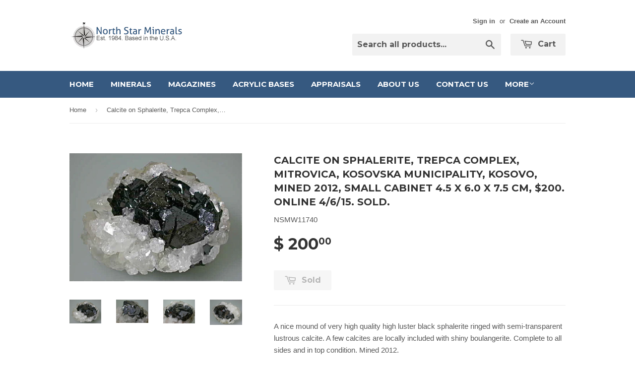

--- FILE ---
content_type: text/html; charset=utf-8
request_url: https://northstarminerals.com/products/calcite-on-sphalerite-trepca-complex-mitrovica-kosovska-municipality-kosovo-mined-2012-small-cabinet-4-5-x-6-0-x-7-5-cm-200-online-4-6-15
body_size: 15203
content:
<!doctype html>
<!--[if lt IE 7]><html class="no-js lt-ie9 lt-ie8 lt-ie7" lang="en"> <![endif]-->
<!--[if IE 7]><html class="no-js lt-ie9 lt-ie8" lang="en"> <![endif]-->
<!--[if IE 8]><html class="no-js lt-ie9" lang="en"> <![endif]-->
<!--[if IE 9 ]><html class="ie9 no-js"> <![endif]-->
<!--[if (gt IE 9)|!(IE)]><!--> <html class="no-touch no-js"> <!--<![endif]-->
<head>

  <!-- Basic page needs ================================================== -->
  <meta charset="utf-8">
  <meta http-equiv="X-UA-Compatible" content="IE=edge,chrome=1">

  

  <!-- Title and description ================================================== -->
  <title>
  Calcite on Sphalerite, Trepca Complex, Mitrovica, Kosovska Municipalit &ndash; Northstar Minerals
  </title>

  
  <meta name="description" content="A nice mound of very high quality high luster black sphalerite ringed with semi-transparent lustrous calcite. A few calcites are locally included with shiny boulangerite. Complete to all sides and in top condition. Mined 2012.">
  

  <!-- Product meta ================================================== -->
  <meta name="google-site-verification" content="NO0-fqUZXs_407dLvFkZb6gf1D5LjMzKNzVctj0m9ug" />
  
  <meta property="og:type" content="product">
  <meta property="og:title" content="Calcite on Sphalerite, Trepca Complex, Mitrovica, Kosovska Municipality, Kosovo, Mined 2012, Small Cabinet 4.5 x 6.0 x 7.5 cm, $200. Online 4/6/15.  SOLD.">
  <meta property="og:url" content="https://northstarminerals.com/products/calcite-on-sphalerite-trepca-complex-mitrovica-kosovska-municipality-kosovo-mined-2012-small-cabinet-4-5-x-6-0-x-7-5-cm-200-online-4-6-15">
  
  <meta property="og:image" content="http://northstarminerals.com/cdn/shop/products/dscn0067_3_grande.jpeg?v=1449161903">
  <meta property="og:image:secure_url" content="https://northstarminerals.com/cdn/shop/products/dscn0067_3_grande.jpeg?v=1449161903">
  
  <meta property="og:image" content="http://northstarminerals.com/cdn/shop/products/dscn0069_2_grande.jpeg?v=1449161903">
  <meta property="og:image:secure_url" content="https://northstarminerals.com/cdn/shop/products/dscn0069_2_grande.jpeg?v=1449161903">
  
  <meta property="og:image" content="http://northstarminerals.com/cdn/shop/products/dscn0068_3_grande.jpeg?v=1449161903">
  <meta property="og:image:secure_url" content="https://northstarminerals.com/cdn/shop/products/dscn0068_3_grande.jpeg?v=1449161903">
  
  <meta property="og:price:amount" content="200.00">
  <meta property="og:price:currency" content="USD">


  <meta property="og:description" content="A nice mound of very high quality high luster black sphalerite ringed with semi-transparent lustrous calcite. A few calcites are locally included with shiny boulangerite. Complete to all sides and in top condition. Mined 2012.">

  <meta property="og:site_name" content="Northstar Minerals">

  

<meta name="twitter:card" content="summary">


  <meta name="twitter:card" content="product">
  <meta name="twitter:title" content="Calcite on Sphalerite, Trepca Complex, Mitrovica, Kosovska Municipality, Kosovo, Mined 2012, Small Cabinet 4.5 x 6.0 x 7.5 cm, $200. Online 4/6/15.  SOLD.">
  <meta name="twitter:description" content="A nice mound of very high quality high luster black sphalerite ringed with semi-transparent lustrous calcite. A few calcites are locally included with shiny boulangerite. Complete to all sides and in top condition. Mined 2012.">
  <meta name="twitter:image" content="https://northstarminerals.com/cdn/shop/products/dscn0067_3_medium.jpeg?v=1449161903">
  <meta name="twitter:image:width" content="240">
  <meta name="twitter:image:height" content="240">



  <!-- Helpers ================================================== -->
  <link rel="canonical" href="https://northstarminerals.com/products/calcite-on-sphalerite-trepca-complex-mitrovica-kosovska-municipality-kosovo-mined-2012-small-cabinet-4-5-x-6-0-x-7-5-cm-200-online-4-6-15">
  <meta name="viewport" content="width=device-width,initial-scale=1">

  
  <!-- Ajaxify Cart Plugin ================================================== -->
  <link href="//northstarminerals.com/cdn/shop/t/4/assets/ajaxify.scss.css?v=140649924464081616531441296876" rel="stylesheet" type="text/css" media="all" />
  

  <!-- CSS ================================================== -->
  <link href="//northstarminerals.com/cdn/shop/t/4/assets/timber.scss.css?v=129042909488164218551674755339" rel="stylesheet" type="text/css" media="all" />
  

  
    
    
    <link href="//fonts.googleapis.com/css?family=Montserrat:700" rel="stylesheet" type="text/css" media="all" />
  


  



  <!-- Header hook for plugins ================================================== -->
  <script>window.performance && window.performance.mark && window.performance.mark('shopify.content_for_header.start');</script><meta name="google-site-verification" content="0ETWPhFCVpnStUwX7X_vOsMvHg9spqSUlj85Zqx7Xnk">
<meta id="shopify-digital-wallet" name="shopify-digital-wallet" content="/9389286/digital_wallets/dialog">
<meta name="shopify-checkout-api-token" content="d257b434678ab061dbc25776aa43f914">
<meta id="in-context-paypal-metadata" data-shop-id="9389286" data-venmo-supported="false" data-environment="production" data-locale="en_US" data-paypal-v4="true" data-currency="USD">
<link rel="alternate" type="application/json+oembed" href="https://northstarminerals.com/products/calcite-on-sphalerite-trepca-complex-mitrovica-kosovska-municipality-kosovo-mined-2012-small-cabinet-4-5-x-6-0-x-7-5-cm-200-online-4-6-15.oembed">
<script async="async" src="/checkouts/internal/preloads.js?locale=en-US"></script>
<link rel="preconnect" href="https://shop.app" crossorigin="anonymous">
<script async="async" src="https://shop.app/checkouts/internal/preloads.js?locale=en-US&shop_id=9389286" crossorigin="anonymous"></script>
<script id="apple-pay-shop-capabilities" type="application/json">{"shopId":9389286,"countryCode":"US","currencyCode":"USD","merchantCapabilities":["supports3DS"],"merchantId":"gid:\/\/shopify\/Shop\/9389286","merchantName":"Northstar Minerals","requiredBillingContactFields":["postalAddress","email","phone"],"requiredShippingContactFields":["postalAddress","email","phone"],"shippingType":"shipping","supportedNetworks":["visa","masterCard","amex","discover","elo","jcb"],"total":{"type":"pending","label":"Northstar Minerals","amount":"1.00"},"shopifyPaymentsEnabled":true,"supportsSubscriptions":true}</script>
<script id="shopify-features" type="application/json">{"accessToken":"d257b434678ab061dbc25776aa43f914","betas":["rich-media-storefront-analytics"],"domain":"northstarminerals.com","predictiveSearch":true,"shopId":9389286,"locale":"en"}</script>
<script>var Shopify = Shopify || {};
Shopify.shop = "northstar-minerals.myshopify.com";
Shopify.locale = "en";
Shopify.currency = {"active":"USD","rate":"1.0"};
Shopify.country = "US";
Shopify.theme = {"name":"Supply","id":40104580,"schema_name":null,"schema_version":null,"theme_store_id":679,"role":"main"};
Shopify.theme.handle = "null";
Shopify.theme.style = {"id":null,"handle":null};
Shopify.cdnHost = "northstarminerals.com/cdn";
Shopify.routes = Shopify.routes || {};
Shopify.routes.root = "/";</script>
<script type="module">!function(o){(o.Shopify=o.Shopify||{}).modules=!0}(window);</script>
<script>!function(o){function n(){var o=[];function n(){o.push(Array.prototype.slice.apply(arguments))}return n.q=o,n}var t=o.Shopify=o.Shopify||{};t.loadFeatures=n(),t.autoloadFeatures=n()}(window);</script>
<script>
  window.ShopifyPay = window.ShopifyPay || {};
  window.ShopifyPay.apiHost = "shop.app\/pay";
  window.ShopifyPay.redirectState = null;
</script>
<script id="shop-js-analytics" type="application/json">{"pageType":"product"}</script>
<script defer="defer" async type="module" src="//northstarminerals.com/cdn/shopifycloud/shop-js/modules/v2/client.init-shop-cart-sync_BT-GjEfc.en.esm.js"></script>
<script defer="defer" async type="module" src="//northstarminerals.com/cdn/shopifycloud/shop-js/modules/v2/chunk.common_D58fp_Oc.esm.js"></script>
<script defer="defer" async type="module" src="//northstarminerals.com/cdn/shopifycloud/shop-js/modules/v2/chunk.modal_xMitdFEc.esm.js"></script>
<script type="module">
  await import("//northstarminerals.com/cdn/shopifycloud/shop-js/modules/v2/client.init-shop-cart-sync_BT-GjEfc.en.esm.js");
await import("//northstarminerals.com/cdn/shopifycloud/shop-js/modules/v2/chunk.common_D58fp_Oc.esm.js");
await import("//northstarminerals.com/cdn/shopifycloud/shop-js/modules/v2/chunk.modal_xMitdFEc.esm.js");

  window.Shopify.SignInWithShop?.initShopCartSync?.({"fedCMEnabled":true,"windoidEnabled":true});

</script>
<script>
  window.Shopify = window.Shopify || {};
  if (!window.Shopify.featureAssets) window.Shopify.featureAssets = {};
  window.Shopify.featureAssets['shop-js'] = {"shop-cart-sync":["modules/v2/client.shop-cart-sync_DZOKe7Ll.en.esm.js","modules/v2/chunk.common_D58fp_Oc.esm.js","modules/v2/chunk.modal_xMitdFEc.esm.js"],"init-fed-cm":["modules/v2/client.init-fed-cm_B6oLuCjv.en.esm.js","modules/v2/chunk.common_D58fp_Oc.esm.js","modules/v2/chunk.modal_xMitdFEc.esm.js"],"shop-cash-offers":["modules/v2/client.shop-cash-offers_D2sdYoxE.en.esm.js","modules/v2/chunk.common_D58fp_Oc.esm.js","modules/v2/chunk.modal_xMitdFEc.esm.js"],"shop-login-button":["modules/v2/client.shop-login-button_QeVjl5Y3.en.esm.js","modules/v2/chunk.common_D58fp_Oc.esm.js","modules/v2/chunk.modal_xMitdFEc.esm.js"],"pay-button":["modules/v2/client.pay-button_DXTOsIq6.en.esm.js","modules/v2/chunk.common_D58fp_Oc.esm.js","modules/v2/chunk.modal_xMitdFEc.esm.js"],"shop-button":["modules/v2/client.shop-button_DQZHx9pm.en.esm.js","modules/v2/chunk.common_D58fp_Oc.esm.js","modules/v2/chunk.modal_xMitdFEc.esm.js"],"avatar":["modules/v2/client.avatar_BTnouDA3.en.esm.js"],"init-windoid":["modules/v2/client.init-windoid_CR1B-cfM.en.esm.js","modules/v2/chunk.common_D58fp_Oc.esm.js","modules/v2/chunk.modal_xMitdFEc.esm.js"],"init-shop-for-new-customer-accounts":["modules/v2/client.init-shop-for-new-customer-accounts_C_vY_xzh.en.esm.js","modules/v2/client.shop-login-button_QeVjl5Y3.en.esm.js","modules/v2/chunk.common_D58fp_Oc.esm.js","modules/v2/chunk.modal_xMitdFEc.esm.js"],"init-shop-email-lookup-coordinator":["modules/v2/client.init-shop-email-lookup-coordinator_BI7n9ZSv.en.esm.js","modules/v2/chunk.common_D58fp_Oc.esm.js","modules/v2/chunk.modal_xMitdFEc.esm.js"],"init-shop-cart-sync":["modules/v2/client.init-shop-cart-sync_BT-GjEfc.en.esm.js","modules/v2/chunk.common_D58fp_Oc.esm.js","modules/v2/chunk.modal_xMitdFEc.esm.js"],"shop-toast-manager":["modules/v2/client.shop-toast-manager_DiYdP3xc.en.esm.js","modules/v2/chunk.common_D58fp_Oc.esm.js","modules/v2/chunk.modal_xMitdFEc.esm.js"],"init-customer-accounts":["modules/v2/client.init-customer-accounts_D9ZNqS-Q.en.esm.js","modules/v2/client.shop-login-button_QeVjl5Y3.en.esm.js","modules/v2/chunk.common_D58fp_Oc.esm.js","modules/v2/chunk.modal_xMitdFEc.esm.js"],"init-customer-accounts-sign-up":["modules/v2/client.init-customer-accounts-sign-up_iGw4briv.en.esm.js","modules/v2/client.shop-login-button_QeVjl5Y3.en.esm.js","modules/v2/chunk.common_D58fp_Oc.esm.js","modules/v2/chunk.modal_xMitdFEc.esm.js"],"shop-follow-button":["modules/v2/client.shop-follow-button_CqMgW2wH.en.esm.js","modules/v2/chunk.common_D58fp_Oc.esm.js","modules/v2/chunk.modal_xMitdFEc.esm.js"],"checkout-modal":["modules/v2/client.checkout-modal_xHeaAweL.en.esm.js","modules/v2/chunk.common_D58fp_Oc.esm.js","modules/v2/chunk.modal_xMitdFEc.esm.js"],"shop-login":["modules/v2/client.shop-login_D91U-Q7h.en.esm.js","modules/v2/chunk.common_D58fp_Oc.esm.js","modules/v2/chunk.modal_xMitdFEc.esm.js"],"lead-capture":["modules/v2/client.lead-capture_BJmE1dJe.en.esm.js","modules/v2/chunk.common_D58fp_Oc.esm.js","modules/v2/chunk.modal_xMitdFEc.esm.js"],"payment-terms":["modules/v2/client.payment-terms_Ci9AEqFq.en.esm.js","modules/v2/chunk.common_D58fp_Oc.esm.js","modules/v2/chunk.modal_xMitdFEc.esm.js"]};
</script>
<script id="__st">var __st={"a":9389286,"offset":-18000,"reqid":"72b4d721-30b3-4a1b-8df5-858f939ae0e6-1769406334","pageurl":"northstarminerals.com\/products\/calcite-on-sphalerite-trepca-complex-mitrovica-kosovska-municipality-kosovo-mined-2012-small-cabinet-4-5-x-6-0-x-7-5-cm-200-online-4-6-15","u":"d8f51752e945","p":"product","rtyp":"product","rid":1345937988};</script>
<script>window.ShopifyPaypalV4VisibilityTracking = true;</script>
<script id="captcha-bootstrap">!function(){'use strict';const t='contact',e='account',n='new_comment',o=[[t,t],['blogs',n],['comments',n],[t,'customer']],c=[[e,'customer_login'],[e,'guest_login'],[e,'recover_customer_password'],[e,'create_customer']],r=t=>t.map((([t,e])=>`form[action*='/${t}']:not([data-nocaptcha='true']) input[name='form_type'][value='${e}']`)).join(','),a=t=>()=>t?[...document.querySelectorAll(t)].map((t=>t.form)):[];function s(){const t=[...o],e=r(t);return a(e)}const i='password',u='form_key',d=['recaptcha-v3-token','g-recaptcha-response','h-captcha-response',i],f=()=>{try{return window.sessionStorage}catch{return}},m='__shopify_v',_=t=>t.elements[u];function p(t,e,n=!1){try{const o=window.sessionStorage,c=JSON.parse(o.getItem(e)),{data:r}=function(t){const{data:e,action:n}=t;return t[m]||n?{data:e,action:n}:{data:t,action:n}}(c);for(const[e,n]of Object.entries(r))t.elements[e]&&(t.elements[e].value=n);n&&o.removeItem(e)}catch(o){console.error('form repopulation failed',{error:o})}}const l='form_type',E='cptcha';function T(t){t.dataset[E]=!0}const w=window,h=w.document,L='Shopify',v='ce_forms',y='captcha';let A=!1;((t,e)=>{const n=(g='f06e6c50-85a8-45c8-87d0-21a2b65856fe',I='https://cdn.shopify.com/shopifycloud/storefront-forms-hcaptcha/ce_storefront_forms_captcha_hcaptcha.v1.5.2.iife.js',D={infoText:'Protected by hCaptcha',privacyText:'Privacy',termsText:'Terms'},(t,e,n)=>{const o=w[L][v],c=o.bindForm;if(c)return c(t,g,e,D).then(n);var r;o.q.push([[t,g,e,D],n]),r=I,A||(h.body.append(Object.assign(h.createElement('script'),{id:'captcha-provider',async:!0,src:r})),A=!0)});var g,I,D;w[L]=w[L]||{},w[L][v]=w[L][v]||{},w[L][v].q=[],w[L][y]=w[L][y]||{},w[L][y].protect=function(t,e){n(t,void 0,e),T(t)},Object.freeze(w[L][y]),function(t,e,n,w,h,L){const[v,y,A,g]=function(t,e,n){const i=e?o:[],u=t?c:[],d=[...i,...u],f=r(d),m=r(i),_=r(d.filter((([t,e])=>n.includes(e))));return[a(f),a(m),a(_),s()]}(w,h,L),I=t=>{const e=t.target;return e instanceof HTMLFormElement?e:e&&e.form},D=t=>v().includes(t);t.addEventListener('submit',(t=>{const e=I(t);if(!e)return;const n=D(e)&&!e.dataset.hcaptchaBound&&!e.dataset.recaptchaBound,o=_(e),c=g().includes(e)&&(!o||!o.value);(n||c)&&t.preventDefault(),c&&!n&&(function(t){try{if(!f())return;!function(t){const e=f();if(!e)return;const n=_(t);if(!n)return;const o=n.value;o&&e.removeItem(o)}(t);const e=Array.from(Array(32),(()=>Math.random().toString(36)[2])).join('');!function(t,e){_(t)||t.append(Object.assign(document.createElement('input'),{type:'hidden',name:u})),t.elements[u].value=e}(t,e),function(t,e){const n=f();if(!n)return;const o=[...t.querySelectorAll(`input[type='${i}']`)].map((({name:t})=>t)),c=[...d,...o],r={};for(const[a,s]of new FormData(t).entries())c.includes(a)||(r[a]=s);n.setItem(e,JSON.stringify({[m]:1,action:t.action,data:r}))}(t,e)}catch(e){console.error('failed to persist form',e)}}(e),e.submit())}));const S=(t,e)=>{t&&!t.dataset[E]&&(n(t,e.some((e=>e===t))),T(t))};for(const o of['focusin','change'])t.addEventListener(o,(t=>{const e=I(t);D(e)&&S(e,y())}));const B=e.get('form_key'),M=e.get(l),P=B&&M;t.addEventListener('DOMContentLoaded',(()=>{const t=y();if(P)for(const e of t)e.elements[l].value===M&&p(e,B);[...new Set([...A(),...v().filter((t=>'true'===t.dataset.shopifyCaptcha))])].forEach((e=>S(e,t)))}))}(h,new URLSearchParams(w.location.search),n,t,e,['guest_login'])})(!0,!0)}();</script>
<script integrity="sha256-4kQ18oKyAcykRKYeNunJcIwy7WH5gtpwJnB7kiuLZ1E=" data-source-attribution="shopify.loadfeatures" defer="defer" src="//northstarminerals.com/cdn/shopifycloud/storefront/assets/storefront/load_feature-a0a9edcb.js" crossorigin="anonymous"></script>
<script crossorigin="anonymous" defer="defer" src="//northstarminerals.com/cdn/shopifycloud/storefront/assets/shopify_pay/storefront-65b4c6d7.js?v=20250812"></script>
<script data-source-attribution="shopify.dynamic_checkout.dynamic.init">var Shopify=Shopify||{};Shopify.PaymentButton=Shopify.PaymentButton||{isStorefrontPortableWallets:!0,init:function(){window.Shopify.PaymentButton.init=function(){};var t=document.createElement("script");t.src="https://northstarminerals.com/cdn/shopifycloud/portable-wallets/latest/portable-wallets.en.js",t.type="module",document.head.appendChild(t)}};
</script>
<script data-source-attribution="shopify.dynamic_checkout.buyer_consent">
  function portableWalletsHideBuyerConsent(e){var t=document.getElementById("shopify-buyer-consent"),n=document.getElementById("shopify-subscription-policy-button");t&&n&&(t.classList.add("hidden"),t.setAttribute("aria-hidden","true"),n.removeEventListener("click",e))}function portableWalletsShowBuyerConsent(e){var t=document.getElementById("shopify-buyer-consent"),n=document.getElementById("shopify-subscription-policy-button");t&&n&&(t.classList.remove("hidden"),t.removeAttribute("aria-hidden"),n.addEventListener("click",e))}window.Shopify?.PaymentButton&&(window.Shopify.PaymentButton.hideBuyerConsent=portableWalletsHideBuyerConsent,window.Shopify.PaymentButton.showBuyerConsent=portableWalletsShowBuyerConsent);
</script>
<script data-source-attribution="shopify.dynamic_checkout.cart.bootstrap">document.addEventListener("DOMContentLoaded",(function(){function t(){return document.querySelector("shopify-accelerated-checkout-cart, shopify-accelerated-checkout")}if(t())Shopify.PaymentButton.init();else{new MutationObserver((function(e,n){t()&&(Shopify.PaymentButton.init(),n.disconnect())})).observe(document.body,{childList:!0,subtree:!0})}}));
</script>
<link id="shopify-accelerated-checkout-styles" rel="stylesheet" media="screen" href="https://northstarminerals.com/cdn/shopifycloud/portable-wallets/latest/accelerated-checkout-backwards-compat.css" crossorigin="anonymous">
<style id="shopify-accelerated-checkout-cart">
        #shopify-buyer-consent {
  margin-top: 1em;
  display: inline-block;
  width: 100%;
}

#shopify-buyer-consent.hidden {
  display: none;
}

#shopify-subscription-policy-button {
  background: none;
  border: none;
  padding: 0;
  text-decoration: underline;
  font-size: inherit;
  cursor: pointer;
}

#shopify-subscription-policy-button::before {
  box-shadow: none;
}

      </style>

<script>window.performance && window.performance.mark && window.performance.mark('shopify.content_for_header.end');</script>

  

<!--[if lt IE 9]>
<script src="//cdnjs.cloudflare.com/ajax/libs/html5shiv/3.7.2/html5shiv.min.js" type="text/javascript"></script>
<script src="//northstarminerals.com/cdn/shop/t/4/assets/respond.min.js?v=52248677837542619231441296874" type="text/javascript"></script>
<link href="//northstarminerals.com/cdn/shop/t/4/assets/respond-proxy.html" id="respond-proxy" rel="respond-proxy" />
<link href="//northstarminerals.com/search?q=455df7e3808d40c057414ba0febec1d0" id="respond-redirect" rel="respond-redirect" />
<script src="//northstarminerals.com/search?q=455df7e3808d40c057414ba0febec1d0" type="text/javascript"></script>
<![endif]-->
<!--[if (lte IE 9) ]><script src="//northstarminerals.com/cdn/shop/t/4/assets/match-media.min.js?v=159635276924582161481441296874" type="text/javascript"></script><![endif]-->


  
  

  <script src="//ajax.googleapis.com/ajax/libs/jquery/1.11.0/jquery.min.js" type="text/javascript"></script>
  <script src="//northstarminerals.com/cdn/shop/t/4/assets/modernizr.min.js?v=26620055551102246001441296874" type="text/javascript"></script>

<link href="https://monorail-edge.shopifysvc.com" rel="dns-prefetch">
<script>(function(){if ("sendBeacon" in navigator && "performance" in window) {try {var session_token_from_headers = performance.getEntriesByType('navigation')[0].serverTiming.find(x => x.name == '_s').description;} catch {var session_token_from_headers = undefined;}var session_cookie_matches = document.cookie.match(/_shopify_s=([^;]*)/);var session_token_from_cookie = session_cookie_matches && session_cookie_matches.length === 2 ? session_cookie_matches[1] : "";var session_token = session_token_from_headers || session_token_from_cookie || "";function handle_abandonment_event(e) {var entries = performance.getEntries().filter(function(entry) {return /monorail-edge.shopifysvc.com/.test(entry.name);});if (!window.abandonment_tracked && entries.length === 0) {window.abandonment_tracked = true;var currentMs = Date.now();var navigation_start = performance.timing.navigationStart;var payload = {shop_id: 9389286,url: window.location.href,navigation_start,duration: currentMs - navigation_start,session_token,page_type: "product"};window.navigator.sendBeacon("https://monorail-edge.shopifysvc.com/v1/produce", JSON.stringify({schema_id: "online_store_buyer_site_abandonment/1.1",payload: payload,metadata: {event_created_at_ms: currentMs,event_sent_at_ms: currentMs}}));}}window.addEventListener('pagehide', handle_abandonment_event);}}());</script>
<script id="web-pixels-manager-setup">(function e(e,d,r,n,o){if(void 0===o&&(o={}),!Boolean(null===(a=null===(i=window.Shopify)||void 0===i?void 0:i.analytics)||void 0===a?void 0:a.replayQueue)){var i,a;window.Shopify=window.Shopify||{};var t=window.Shopify;t.analytics=t.analytics||{};var s=t.analytics;s.replayQueue=[],s.publish=function(e,d,r){return s.replayQueue.push([e,d,r]),!0};try{self.performance.mark("wpm:start")}catch(e){}var l=function(){var e={modern:/Edge?\/(1{2}[4-9]|1[2-9]\d|[2-9]\d{2}|\d{4,})\.\d+(\.\d+|)|Firefox\/(1{2}[4-9]|1[2-9]\d|[2-9]\d{2}|\d{4,})\.\d+(\.\d+|)|Chrom(ium|e)\/(9{2}|\d{3,})\.\d+(\.\d+|)|(Maci|X1{2}).+ Version\/(15\.\d+|(1[6-9]|[2-9]\d|\d{3,})\.\d+)([,.]\d+|)( \(\w+\)|)( Mobile\/\w+|) Safari\/|Chrome.+OPR\/(9{2}|\d{3,})\.\d+\.\d+|(CPU[ +]OS|iPhone[ +]OS|CPU[ +]iPhone|CPU IPhone OS|CPU iPad OS)[ +]+(15[._]\d+|(1[6-9]|[2-9]\d|\d{3,})[._]\d+)([._]\d+|)|Android:?[ /-](13[3-9]|1[4-9]\d|[2-9]\d{2}|\d{4,})(\.\d+|)(\.\d+|)|Android.+Firefox\/(13[5-9]|1[4-9]\d|[2-9]\d{2}|\d{4,})\.\d+(\.\d+|)|Android.+Chrom(ium|e)\/(13[3-9]|1[4-9]\d|[2-9]\d{2}|\d{4,})\.\d+(\.\d+|)|SamsungBrowser\/([2-9]\d|\d{3,})\.\d+/,legacy:/Edge?\/(1[6-9]|[2-9]\d|\d{3,})\.\d+(\.\d+|)|Firefox\/(5[4-9]|[6-9]\d|\d{3,})\.\d+(\.\d+|)|Chrom(ium|e)\/(5[1-9]|[6-9]\d|\d{3,})\.\d+(\.\d+|)([\d.]+$|.*Safari\/(?![\d.]+ Edge\/[\d.]+$))|(Maci|X1{2}).+ Version\/(10\.\d+|(1[1-9]|[2-9]\d|\d{3,})\.\d+)([,.]\d+|)( \(\w+\)|)( Mobile\/\w+|) Safari\/|Chrome.+OPR\/(3[89]|[4-9]\d|\d{3,})\.\d+\.\d+|(CPU[ +]OS|iPhone[ +]OS|CPU[ +]iPhone|CPU IPhone OS|CPU iPad OS)[ +]+(10[._]\d+|(1[1-9]|[2-9]\d|\d{3,})[._]\d+)([._]\d+|)|Android:?[ /-](13[3-9]|1[4-9]\d|[2-9]\d{2}|\d{4,})(\.\d+|)(\.\d+|)|Mobile Safari.+OPR\/([89]\d|\d{3,})\.\d+\.\d+|Android.+Firefox\/(13[5-9]|1[4-9]\d|[2-9]\d{2}|\d{4,})\.\d+(\.\d+|)|Android.+Chrom(ium|e)\/(13[3-9]|1[4-9]\d|[2-9]\d{2}|\d{4,})\.\d+(\.\d+|)|Android.+(UC? ?Browser|UCWEB|U3)[ /]?(15\.([5-9]|\d{2,})|(1[6-9]|[2-9]\d|\d{3,})\.\d+)\.\d+|SamsungBrowser\/(5\.\d+|([6-9]|\d{2,})\.\d+)|Android.+MQ{2}Browser\/(14(\.(9|\d{2,})|)|(1[5-9]|[2-9]\d|\d{3,})(\.\d+|))(\.\d+|)|K[Aa][Ii]OS\/(3\.\d+|([4-9]|\d{2,})\.\d+)(\.\d+|)/},d=e.modern,r=e.legacy,n=navigator.userAgent;return n.match(d)?"modern":n.match(r)?"legacy":"unknown"}(),u="modern"===l?"modern":"legacy",c=(null!=n?n:{modern:"",legacy:""})[u],f=function(e){return[e.baseUrl,"/wpm","/b",e.hashVersion,"modern"===e.buildTarget?"m":"l",".js"].join("")}({baseUrl:d,hashVersion:r,buildTarget:u}),m=function(e){var d=e.version,r=e.bundleTarget,n=e.surface,o=e.pageUrl,i=e.monorailEndpoint;return{emit:function(e){var a=e.status,t=e.errorMsg,s=(new Date).getTime(),l=JSON.stringify({metadata:{event_sent_at_ms:s},events:[{schema_id:"web_pixels_manager_load/3.1",payload:{version:d,bundle_target:r,page_url:o,status:a,surface:n,error_msg:t},metadata:{event_created_at_ms:s}}]});if(!i)return console&&console.warn&&console.warn("[Web Pixels Manager] No Monorail endpoint provided, skipping logging."),!1;try{return self.navigator.sendBeacon.bind(self.navigator)(i,l)}catch(e){}var u=new XMLHttpRequest;try{return u.open("POST",i,!0),u.setRequestHeader("Content-Type","text/plain"),u.send(l),!0}catch(e){return console&&console.warn&&console.warn("[Web Pixels Manager] Got an unhandled error while logging to Monorail."),!1}}}}({version:r,bundleTarget:l,surface:e.surface,pageUrl:self.location.href,monorailEndpoint:e.monorailEndpoint});try{o.browserTarget=l,function(e){var d=e.src,r=e.async,n=void 0===r||r,o=e.onload,i=e.onerror,a=e.sri,t=e.scriptDataAttributes,s=void 0===t?{}:t,l=document.createElement("script"),u=document.querySelector("head"),c=document.querySelector("body");if(l.async=n,l.src=d,a&&(l.integrity=a,l.crossOrigin="anonymous"),s)for(var f in s)if(Object.prototype.hasOwnProperty.call(s,f))try{l.dataset[f]=s[f]}catch(e){}if(o&&l.addEventListener("load",o),i&&l.addEventListener("error",i),u)u.appendChild(l);else{if(!c)throw new Error("Did not find a head or body element to append the script");c.appendChild(l)}}({src:f,async:!0,onload:function(){if(!function(){var e,d;return Boolean(null===(d=null===(e=window.Shopify)||void 0===e?void 0:e.analytics)||void 0===d?void 0:d.initialized)}()){var d=window.webPixelsManager.init(e)||void 0;if(d){var r=window.Shopify.analytics;r.replayQueue.forEach((function(e){var r=e[0],n=e[1],o=e[2];d.publishCustomEvent(r,n,o)})),r.replayQueue=[],r.publish=d.publishCustomEvent,r.visitor=d.visitor,r.initialized=!0}}},onerror:function(){return m.emit({status:"failed",errorMsg:"".concat(f," has failed to load")})},sri:function(e){var d=/^sha384-[A-Za-z0-9+/=]+$/;return"string"==typeof e&&d.test(e)}(c)?c:"",scriptDataAttributes:o}),m.emit({status:"loading"})}catch(e){m.emit({status:"failed",errorMsg:(null==e?void 0:e.message)||"Unknown error"})}}})({shopId: 9389286,storefrontBaseUrl: "https://northstarminerals.com",extensionsBaseUrl: "https://extensions.shopifycdn.com/cdn/shopifycloud/web-pixels-manager",monorailEndpoint: "https://monorail-edge.shopifysvc.com/unstable/produce_batch",surface: "storefront-renderer",enabledBetaFlags: ["2dca8a86"],webPixelsConfigList: [{"id":"767590692","configuration":"{\"config\":\"{\\\"pixel_id\\\":\\\"G-BE0GZE65RT\\\",\\\"target_country\\\":\\\"US\\\",\\\"gtag_events\\\":[{\\\"type\\\":\\\"begin_checkout\\\",\\\"action_label\\\":\\\"G-BE0GZE65RT\\\"},{\\\"type\\\":\\\"search\\\",\\\"action_label\\\":\\\"G-BE0GZE65RT\\\"},{\\\"type\\\":\\\"view_item\\\",\\\"action_label\\\":[\\\"G-BE0GZE65RT\\\",\\\"MC-R5F72X204F\\\"]},{\\\"type\\\":\\\"purchase\\\",\\\"action_label\\\":[\\\"G-BE0GZE65RT\\\",\\\"MC-R5F72X204F\\\"]},{\\\"type\\\":\\\"page_view\\\",\\\"action_label\\\":[\\\"G-BE0GZE65RT\\\",\\\"MC-R5F72X204F\\\"]},{\\\"type\\\":\\\"add_payment_info\\\",\\\"action_label\\\":\\\"G-BE0GZE65RT\\\"},{\\\"type\\\":\\\"add_to_cart\\\",\\\"action_label\\\":\\\"G-BE0GZE65RT\\\"}],\\\"enable_monitoring_mode\\\":false}\"}","eventPayloadVersion":"v1","runtimeContext":"OPEN","scriptVersion":"b2a88bafab3e21179ed38636efcd8a93","type":"APP","apiClientId":1780363,"privacyPurposes":[],"dataSharingAdjustments":{"protectedCustomerApprovalScopes":["read_customer_address","read_customer_email","read_customer_name","read_customer_personal_data","read_customer_phone"]}},{"id":"146112804","eventPayloadVersion":"v1","runtimeContext":"LAX","scriptVersion":"1","type":"CUSTOM","privacyPurposes":["ANALYTICS"],"name":"Google Analytics tag (migrated)"},{"id":"shopify-app-pixel","configuration":"{}","eventPayloadVersion":"v1","runtimeContext":"STRICT","scriptVersion":"0450","apiClientId":"shopify-pixel","type":"APP","privacyPurposes":["ANALYTICS","MARKETING"]},{"id":"shopify-custom-pixel","eventPayloadVersion":"v1","runtimeContext":"LAX","scriptVersion":"0450","apiClientId":"shopify-pixel","type":"CUSTOM","privacyPurposes":["ANALYTICS","MARKETING"]}],isMerchantRequest: false,initData: {"shop":{"name":"Northstar Minerals","paymentSettings":{"currencyCode":"USD"},"myshopifyDomain":"northstar-minerals.myshopify.com","countryCode":"US","storefrontUrl":"https:\/\/northstarminerals.com"},"customer":null,"cart":null,"checkout":null,"productVariants":[{"price":{"amount":200.0,"currencyCode":"USD"},"product":{"title":"Calcite on Sphalerite, Trepca Complex, Mitrovica, Kosovska Municipality, Kosovo, Mined 2012, Small Cabinet 4.5 x 6.0 x 7.5 cm, $200. Online 4\/6\/15.  SOLD.","vendor":"n\/a","id":"1345937988","untranslatedTitle":"Calcite on Sphalerite, Trepca Complex, Mitrovica, Kosovska Municipality, Kosovo, Mined 2012, Small Cabinet 4.5 x 6.0 x 7.5 cm, $200. Online 4\/6\/15.  SOLD.","url":"\/products\/calcite-on-sphalerite-trepca-complex-mitrovica-kosovska-municipality-kosovo-mined-2012-small-cabinet-4-5-x-6-0-x-7-5-cm-200-online-4-6-15","type":"Mineral Archives"},"id":"4795284548","image":{"src":"\/\/northstarminerals.com\/cdn\/shop\/products\/dscn0067_3.jpeg?v=1449161903"},"sku":"NSMW11740","title":"Default Title","untranslatedTitle":"Default Title"}],"purchasingCompany":null},},"https://northstarminerals.com/cdn","fcfee988w5aeb613cpc8e4bc33m6693e112",{"modern":"","legacy":""},{"shopId":"9389286","storefrontBaseUrl":"https:\/\/northstarminerals.com","extensionBaseUrl":"https:\/\/extensions.shopifycdn.com\/cdn\/shopifycloud\/web-pixels-manager","surface":"storefront-renderer","enabledBetaFlags":"[\"2dca8a86\"]","isMerchantRequest":"false","hashVersion":"fcfee988w5aeb613cpc8e4bc33m6693e112","publish":"custom","events":"[[\"page_viewed\",{}],[\"product_viewed\",{\"productVariant\":{\"price\":{\"amount\":200.0,\"currencyCode\":\"USD\"},\"product\":{\"title\":\"Calcite on Sphalerite, Trepca Complex, Mitrovica, Kosovska Municipality, Kosovo, Mined 2012, Small Cabinet 4.5 x 6.0 x 7.5 cm, $200. Online 4\/6\/15.  SOLD.\",\"vendor\":\"n\/a\",\"id\":\"1345937988\",\"untranslatedTitle\":\"Calcite on Sphalerite, Trepca Complex, Mitrovica, Kosovska Municipality, Kosovo, Mined 2012, Small Cabinet 4.5 x 6.0 x 7.5 cm, $200. Online 4\/6\/15.  SOLD.\",\"url\":\"\/products\/calcite-on-sphalerite-trepca-complex-mitrovica-kosovska-municipality-kosovo-mined-2012-small-cabinet-4-5-x-6-0-x-7-5-cm-200-online-4-6-15\",\"type\":\"Mineral Archives\"},\"id\":\"4795284548\",\"image\":{\"src\":\"\/\/northstarminerals.com\/cdn\/shop\/products\/dscn0067_3.jpeg?v=1449161903\"},\"sku\":\"NSMW11740\",\"title\":\"Default Title\",\"untranslatedTitle\":\"Default Title\"}}]]"});</script><script>
  window.ShopifyAnalytics = window.ShopifyAnalytics || {};
  window.ShopifyAnalytics.meta = window.ShopifyAnalytics.meta || {};
  window.ShopifyAnalytics.meta.currency = 'USD';
  var meta = {"product":{"id":1345937988,"gid":"gid:\/\/shopify\/Product\/1345937988","vendor":"n\/a","type":"Mineral Archives","handle":"calcite-on-sphalerite-trepca-complex-mitrovica-kosovska-municipality-kosovo-mined-2012-small-cabinet-4-5-x-6-0-x-7-5-cm-200-online-4-6-15","variants":[{"id":4795284548,"price":20000,"name":"Calcite on Sphalerite, Trepca Complex, Mitrovica, Kosovska Municipality, Kosovo, Mined 2012, Small Cabinet 4.5 x 6.0 x 7.5 cm, $200. Online 4\/6\/15.  SOLD.","public_title":null,"sku":"NSMW11740"}],"remote":false},"page":{"pageType":"product","resourceType":"product","resourceId":1345937988,"requestId":"72b4d721-30b3-4a1b-8df5-858f939ae0e6-1769406334"}};
  for (var attr in meta) {
    window.ShopifyAnalytics.meta[attr] = meta[attr];
  }
</script>
<script class="analytics">
  (function () {
    var customDocumentWrite = function(content) {
      var jquery = null;

      if (window.jQuery) {
        jquery = window.jQuery;
      } else if (window.Checkout && window.Checkout.$) {
        jquery = window.Checkout.$;
      }

      if (jquery) {
        jquery('body').append(content);
      }
    };

    var hasLoggedConversion = function(token) {
      if (token) {
        return document.cookie.indexOf('loggedConversion=' + token) !== -1;
      }
      return false;
    }

    var setCookieIfConversion = function(token) {
      if (token) {
        var twoMonthsFromNow = new Date(Date.now());
        twoMonthsFromNow.setMonth(twoMonthsFromNow.getMonth() + 2);

        document.cookie = 'loggedConversion=' + token + '; expires=' + twoMonthsFromNow;
      }
    }

    var trekkie = window.ShopifyAnalytics.lib = window.trekkie = window.trekkie || [];
    if (trekkie.integrations) {
      return;
    }
    trekkie.methods = [
      'identify',
      'page',
      'ready',
      'track',
      'trackForm',
      'trackLink'
    ];
    trekkie.factory = function(method) {
      return function() {
        var args = Array.prototype.slice.call(arguments);
        args.unshift(method);
        trekkie.push(args);
        return trekkie;
      };
    };
    for (var i = 0; i < trekkie.methods.length; i++) {
      var key = trekkie.methods[i];
      trekkie[key] = trekkie.factory(key);
    }
    trekkie.load = function(config) {
      trekkie.config = config || {};
      trekkie.config.initialDocumentCookie = document.cookie;
      var first = document.getElementsByTagName('script')[0];
      var script = document.createElement('script');
      script.type = 'text/javascript';
      script.onerror = function(e) {
        var scriptFallback = document.createElement('script');
        scriptFallback.type = 'text/javascript';
        scriptFallback.onerror = function(error) {
                var Monorail = {
      produce: function produce(monorailDomain, schemaId, payload) {
        var currentMs = new Date().getTime();
        var event = {
          schema_id: schemaId,
          payload: payload,
          metadata: {
            event_created_at_ms: currentMs,
            event_sent_at_ms: currentMs
          }
        };
        return Monorail.sendRequest("https://" + monorailDomain + "/v1/produce", JSON.stringify(event));
      },
      sendRequest: function sendRequest(endpointUrl, payload) {
        // Try the sendBeacon API
        if (window && window.navigator && typeof window.navigator.sendBeacon === 'function' && typeof window.Blob === 'function' && !Monorail.isIos12()) {
          var blobData = new window.Blob([payload], {
            type: 'text/plain'
          });

          if (window.navigator.sendBeacon(endpointUrl, blobData)) {
            return true;
          } // sendBeacon was not successful

        } // XHR beacon

        var xhr = new XMLHttpRequest();

        try {
          xhr.open('POST', endpointUrl);
          xhr.setRequestHeader('Content-Type', 'text/plain');
          xhr.send(payload);
        } catch (e) {
          console.log(e);
        }

        return false;
      },
      isIos12: function isIos12() {
        return window.navigator.userAgent.lastIndexOf('iPhone; CPU iPhone OS 12_') !== -1 || window.navigator.userAgent.lastIndexOf('iPad; CPU OS 12_') !== -1;
      }
    };
    Monorail.produce('monorail-edge.shopifysvc.com',
      'trekkie_storefront_load_errors/1.1',
      {shop_id: 9389286,
      theme_id: 40104580,
      app_name: "storefront",
      context_url: window.location.href,
      source_url: "//northstarminerals.com/cdn/s/trekkie.storefront.8d95595f799fbf7e1d32231b9a28fd43b70c67d3.min.js"});

        };
        scriptFallback.async = true;
        scriptFallback.src = '//northstarminerals.com/cdn/s/trekkie.storefront.8d95595f799fbf7e1d32231b9a28fd43b70c67d3.min.js';
        first.parentNode.insertBefore(scriptFallback, first);
      };
      script.async = true;
      script.src = '//northstarminerals.com/cdn/s/trekkie.storefront.8d95595f799fbf7e1d32231b9a28fd43b70c67d3.min.js';
      first.parentNode.insertBefore(script, first);
    };
    trekkie.load(
      {"Trekkie":{"appName":"storefront","development":false,"defaultAttributes":{"shopId":9389286,"isMerchantRequest":null,"themeId":40104580,"themeCityHash":"5464123804272174024","contentLanguage":"en","currency":"USD","eventMetadataId":"ddca57e1-6cdc-4d02-aa1f-3499fece2400"},"isServerSideCookieWritingEnabled":true,"monorailRegion":"shop_domain","enabledBetaFlags":["65f19447"]},"Session Attribution":{},"S2S":{"facebookCapiEnabled":false,"source":"trekkie-storefront-renderer","apiClientId":580111}}
    );

    var loaded = false;
    trekkie.ready(function() {
      if (loaded) return;
      loaded = true;

      window.ShopifyAnalytics.lib = window.trekkie;

      var originalDocumentWrite = document.write;
      document.write = customDocumentWrite;
      try { window.ShopifyAnalytics.merchantGoogleAnalytics.call(this); } catch(error) {};
      document.write = originalDocumentWrite;

      window.ShopifyAnalytics.lib.page(null,{"pageType":"product","resourceType":"product","resourceId":1345937988,"requestId":"72b4d721-30b3-4a1b-8df5-858f939ae0e6-1769406334","shopifyEmitted":true});

      var match = window.location.pathname.match(/checkouts\/(.+)\/(thank_you|post_purchase)/)
      var token = match? match[1]: undefined;
      if (!hasLoggedConversion(token)) {
        setCookieIfConversion(token);
        window.ShopifyAnalytics.lib.track("Viewed Product",{"currency":"USD","variantId":4795284548,"productId":1345937988,"productGid":"gid:\/\/shopify\/Product\/1345937988","name":"Calcite on Sphalerite, Trepca Complex, Mitrovica, Kosovska Municipality, Kosovo, Mined 2012, Small Cabinet 4.5 x 6.0 x 7.5 cm, $200. Online 4\/6\/15.  SOLD.","price":"200.00","sku":"NSMW11740","brand":"n\/a","variant":null,"category":"Mineral Archives","nonInteraction":true,"remote":false},undefined,undefined,{"shopifyEmitted":true});
      window.ShopifyAnalytics.lib.track("monorail:\/\/trekkie_storefront_viewed_product\/1.1",{"currency":"USD","variantId":4795284548,"productId":1345937988,"productGid":"gid:\/\/shopify\/Product\/1345937988","name":"Calcite on Sphalerite, Trepca Complex, Mitrovica, Kosovska Municipality, Kosovo, Mined 2012, Small Cabinet 4.5 x 6.0 x 7.5 cm, $200. Online 4\/6\/15.  SOLD.","price":"200.00","sku":"NSMW11740","brand":"n\/a","variant":null,"category":"Mineral Archives","nonInteraction":true,"remote":false,"referer":"https:\/\/northstarminerals.com\/products\/calcite-on-sphalerite-trepca-complex-mitrovica-kosovska-municipality-kosovo-mined-2012-small-cabinet-4-5-x-6-0-x-7-5-cm-200-online-4-6-15"});
      }
    });


        var eventsListenerScript = document.createElement('script');
        eventsListenerScript.async = true;
        eventsListenerScript.src = "//northstarminerals.com/cdn/shopifycloud/storefront/assets/shop_events_listener-3da45d37.js";
        document.getElementsByTagName('head')[0].appendChild(eventsListenerScript);

})();</script>
  <script>
  if (!window.ga || (window.ga && typeof window.ga !== 'function')) {
    window.ga = function ga() {
      (window.ga.q = window.ga.q || []).push(arguments);
      if (window.Shopify && window.Shopify.analytics && typeof window.Shopify.analytics.publish === 'function') {
        window.Shopify.analytics.publish("ga_stub_called", {}, {sendTo: "google_osp_migration"});
      }
      console.error("Shopify's Google Analytics stub called with:", Array.from(arguments), "\nSee https://help.shopify.com/manual/promoting-marketing/pixels/pixel-migration#google for more information.");
    };
    if (window.Shopify && window.Shopify.analytics && typeof window.Shopify.analytics.publish === 'function') {
      window.Shopify.analytics.publish("ga_stub_initialized", {}, {sendTo: "google_osp_migration"});
    }
  }
</script>
<script
  defer
  src="https://northstarminerals.com/cdn/shopifycloud/perf-kit/shopify-perf-kit-3.0.4.min.js"
  data-application="storefront-renderer"
  data-shop-id="9389286"
  data-render-region="gcp-us-east1"
  data-page-type="product"
  data-theme-instance-id="40104580"
  data-theme-name=""
  data-theme-version=""
  data-monorail-region="shop_domain"
  data-resource-timing-sampling-rate="10"
  data-shs="true"
  data-shs-beacon="true"
  data-shs-export-with-fetch="true"
  data-shs-logs-sample-rate="1"
  data-shs-beacon-endpoint="https://northstarminerals.com/api/collect"
></script>
</head>

<body id="calcite-on-sphalerite-trepca-complex-mitrovica-kosovska-municipalit" class="template-product" >

  <header class="site-header" role="banner">
    <div class="wrapper">

      <div class="grid--full">
        <div class="grid-item large--one-half">
          
            <div class="h1 header-logo" itemscope itemtype="http://schema.org/Organization">
          
            
              <a href="/" itemprop="url">
                <img src="//northstarminerals.com/cdn/shop/t/4/assets/logo.png?v=139815216933104562001441296938" alt="Northstar Minerals" itemprop="logo">
              </a>
            
          
            </div>
          
        </div>

        <div class="grid-item large--one-half text-center large--text-right">
          
            <div class="site-header--text-links medium-down--hide">
              

              
                <span class="site-header--meta-links medium-down--hide">
                  
                    <a href="https://northstarminerals.com/customer_authentication/redirect?locale=en&amp;region_country=US" id="customer_login_link">Sign in</a>
                    
                    <span class="site-header--spacer">or</span>
                    <a href="https://shopify.com/9389286/account?locale=en" id="customer_register_link">Create an Account</a>
                    
                  
                </span>
              
            </div>

            <br class="medium-down--hide">
          

          <form action="/search" method="get" class="search-bar" role="search">
  <input type="hidden" name="type" value="product">

  <input type="search" name="q" value="" placeholder="Search all products..." aria-label="Search all products...">
  <button type="submit" class="search-bar--submit icon-fallback-text">
    <span class="icon icon-search" aria-hidden="true"></span>
    <span class="fallback-text">Search</span>
  </button>
</form>


          <a href="/cart" class="header-cart-btn cart-toggle">
            <span class="icon icon-cart"></span>
            Cart <span class="cart-count cart-badge--desktop hidden-count">0</span>
          </a>
        </div>
      </div>

    </div>
  </header>

  <nav class="nav-bar" role="navigation">
    <div class="wrapper">
      <form action="/search" method="get" class="search-bar" role="search">
  <input type="hidden" name="type" value="product">

  <input type="search" name="q" value="" placeholder="Search all products..." aria-label="Search all products...">
  <button type="submit" class="search-bar--submit icon-fallback-text">
    <span class="icon icon-search" aria-hidden="true"></span>
    <span class="fallback-text">Search</span>
  </button>
</form>

      <ul class="site-nav" id="accessibleNav">
  
  
    
    
      <li >
        <a href="/">Home</a>
      </li>
    
  
    
    
      <li >
        <a href="/collections/minerals">Minerals</a>
      </li>
    
  
    
    
      <li >
        <a href="/collections/magazines">Magazines</a>
      </li>
    
  
    
    
      <li >
        <a href="/collections/acrylic-bases">Acrylic Bases</a>
      </li>
    
  
    
    
      <li >
        <a href="/pages/appraisals">Appraisals</a>
      </li>
    
  
    
    
      <li >
        <a href="/pages/about-us">About Us</a>
      </li>
    
  
    
    
      <li >
        <a href="/pages/contact-us">Contact Us</a>
      </li>
    
  
    
    
      <li >
        <a href="/collections/mining-artifacts">Mining Artifacts</a>
      </li>
    
  
    
    
      <li >
        <a href="/collections/mineral-archives">Mineral Archives</a>
      </li>
    
  
    
    
      <li >
        <a href="/pages/frontpage">Updates</a>
      </li>
    
  

  
    
      <li class="customer-navlink large--hide"><a href="https://northstarminerals.com/customer_authentication/redirect?locale=en&amp;region_country=US" id="customer_login_link">Sign in</a></li>
      
      <li class="customer-navlink large--hide"><a href="https://shopify.com/9389286/account?locale=en" id="customer_register_link">Create an Account</a></li>
      
    
  
</ul>

    </div>
  </nav>

  <div id="mobileNavBar">
    <div class="display-table-cell">
      <a class="menu-toggle mobileNavBar-link">Menu</a>
    </div>
    <div class="display-table-cell">
      <a href="/cart" class="cart-toggle mobileNavBar-link">
        <span class="icon icon-cart"></span>
        Cart <span class="cart-count hidden-count">0</span>
      </a>
    </div>
  </div>

  <main class="wrapper main-content" role="main">

    



<nav class="breadcrumb" role="navigation" aria-label="breadcrumbs">
  <a href="/" title="Back to the frontpage">Home</a>

  

    
    <span class="divider" aria-hidden="true">&rsaquo;</span>
    <span class="breadcrumb--truncate">Calcite on Sphalerite, Trepca Complex, Mitrovica, Kosovska Municipality, Kosovo, Mined 2012, Small Cabinet 4.5 x 6.0 x 7.5 cm, $200. Online 4/6/15.  SOLD.</span>

  
</nav>



<div class="grid" itemscope itemtype="http://schema.org/Product">
  <meta itemprop="url" content="https://northstarminerals.com/products/calcite-on-sphalerite-trepca-complex-mitrovica-kosovska-municipality-kosovo-mined-2012-small-cabinet-4-5-x-6-0-x-7-5-cm-200-online-4-6-15">
  <meta itemprop="image" content="//northstarminerals.com/cdn/shop/products/dscn0067_3_grande.jpeg?v=1449161903">

  <div class="grid-item large--two-fifths">
    <div class="grid">
      <div class="grid-item large--eleven-twelfths text-center">
        <div class="product-photo-container" id="productPhoto">
          
          <img id="productPhotoImg" src="//northstarminerals.com/cdn/shop/products/dscn0067_3_large.jpeg?v=1449161903" alt="Calcite on Sphalerite, Trepca Complex, Mitrovica, Kosovska Municipality, Kosovo, Mined 2012, Small Cabinet 4.5 x 6.0 x 7.5 cm, $200. Online 4/6/15.  SOLD."  data-zoom="//northstarminerals.com/cdn/shop/products/dscn0067_3_1024x1024.jpeg?v=1449161903">
        </div>
        
          <ul class="product-photo-thumbs grid-uniform" id="productThumbs">

            
              <li class="grid-item medium-down--one-quarter large--one-quarter">
                <a href="//northstarminerals.com/cdn/shop/products/dscn0067_3_large.jpeg?v=1449161903" class="product-photo-thumb">
                  <img src="//northstarminerals.com/cdn/shop/products/dscn0067_3_compact.jpeg?v=1449161903" alt="Calcite on Sphalerite, Trepca Complex, Mitrovica, Kosovska Municipality, Kosovo, Mined 2012, Small Cabinet 4.5 x 6.0 x 7.5 cm, $200. Online 4/6/15.  SOLD.">
                </a>
              </li>
            
              <li class="grid-item medium-down--one-quarter large--one-quarter">
                <a href="//northstarminerals.com/cdn/shop/products/dscn0069_2_large.jpeg?v=1449161903" class="product-photo-thumb">
                  <img src="//northstarminerals.com/cdn/shop/products/dscn0069_2_compact.jpeg?v=1449161903" alt="Calcite on Sphalerite, Trepca Complex, Mitrovica, Kosovska Municipality, Kosovo, Mined 2012, Small Cabinet 4.5 x 6.0 x 7.5 cm, $200. Online 4/6/15.  SOLD.">
                </a>
              </li>
            
              <li class="grid-item medium-down--one-quarter large--one-quarter">
                <a href="//northstarminerals.com/cdn/shop/products/dscn0068_3_large.jpeg?v=1449161903" class="product-photo-thumb">
                  <img src="//northstarminerals.com/cdn/shop/products/dscn0068_3_compact.jpeg?v=1449161903" alt="Calcite on Sphalerite, Trepca Complex, Mitrovica, Kosovska Municipality, Kosovo, Mined 2012, Small Cabinet 4.5 x 6.0 x 7.5 cm, $200. Online 4/6/15.  SOLD.">
                </a>
              </li>
            
              <li class="grid-item medium-down--one-quarter large--one-quarter">
                <a href="//northstarminerals.com/cdn/shop/products/dscn0066_3_large.jpeg?v=1449161903" class="product-photo-thumb">
                  <img src="//northstarminerals.com/cdn/shop/products/dscn0066_3_compact.jpeg?v=1449161903" alt="Calcite on Sphalerite, Trepca Complex, Mitrovica, Kosovska Municipality, Kosovo, Mined 2012, Small Cabinet 4.5 x 6.0 x 7.5 cm, $200. Online 4/6/15.  SOLD.">
                </a>
              </li>
            

          </ul>
        

      </div>
    </div>

  </div>

  <div class="grid-item large--three-fifths">

    <h2 itemprop="name">Calcite on Sphalerite, Trepca Complex, Mitrovica, Kosovska Municipality, Kosovo, Mined 2012, Small Cabinet 4.5 x 6.0 x 7.5 cm, $200. Online 4/6/15.  SOLD.</h2>

    <div itemprop="offers" itemscope itemtype="http://schema.org/Offer">

      
      
      <p class="sku">NSMW11740</p>

      <meta itemprop="priceCurrency" content="USD">
      <meta itemprop="price" content="$ 200.00">

      

      <ul class="inline-list product-meta">
        <li>
          <span id="productPrice" class="h1">
            







<small>$ 200<sup>00</sup></small>
          </span>
        </li>
        
        
      </ul>

      <hr id="variantBreak" class="hr--clear hr--small">

      <link itemprop="availability" href="http://schema.org/OutOfStock">

      <form action="/cart/add" method="post" enctype="multipart/form-data" id="addToCartForm">
        <select name="id" id="productSelect" class="product-variants">
          
            
              <option disabled="disabled">
                Default Title - Sold
              </option>
            
          
        </select>

        

        <button type="submit" name="add" id="addToCart" class="btn">
          <span class="icon icon-cart"></span>
          <span id="addToCartText">Add to Cart</span>
        </button>
        
      </form>

      <hr>

    </div>

    <div class="product-description rte" itemprop="description">
      <span>A nice mound of very high quality high luster black sphalerite ringed with semi-transparent lustrous calcite. A few calcites are locally included with shiny boulangerite. Complete to all sides and in top condition. Mined 2012.</span>
    </div>

    
      



<div class="social-sharing is-default" data-permalink="https://northstarminerals.com/products/calcite-on-sphalerite-trepca-complex-mitrovica-kosovska-municipality-kosovo-mined-2012-small-cabinet-4-5-x-6-0-x-7-5-cm-200-online-4-6-15">

  
    <a target="_blank" href="//www.facebook.com/sharer.php?u=https://northstarminerals.com/products/calcite-on-sphalerite-trepca-complex-mitrovica-kosovska-municipality-kosovo-mined-2012-small-cabinet-4-5-x-6-0-x-7-5-cm-200-online-4-6-15" class="share-facebook">
      <span class="icon icon-facebook"></span>
      <span class="share-title">Share</span>
      
        <span class="share-count">0</span>
      
    </a>
  

  
    <a target="_blank" href="//twitter.com/share?url=https://northstarminerals.com/products/calcite-on-sphalerite-trepca-complex-mitrovica-kosovska-municipality-kosovo-mined-2012-small-cabinet-4-5-x-6-0-x-7-5-cm-200-online-4-6-15&amp;text=Calcite%20on%20Sphalerite,%20Trepca%20Complex,%20Mitrovica,%20Kosovska%20Municipality,%20Kosovo,%20Mined%202012,%20Small%20Cabinet%204.5%20x%206.0%20x%207.5%20cm,%20$200.%20Online%204/6/15.%20%20SOLD.;source=webclient" class="share-twitter">
      <span class="icon icon-twitter"></span>
      <span class="share-title">Tweet</span>
      
        <span class="share-count">0</span>
      
    </a>
  

  

    
      <a target="_blank" href="//pinterest.com/pin/create/button/?url=https://northstarminerals.com/products/calcite-on-sphalerite-trepca-complex-mitrovica-kosovska-municipality-kosovo-mined-2012-small-cabinet-4-5-x-6-0-x-7-5-cm-200-online-4-6-15&amp;media=http://northstarminerals.com/cdn/shop/products/dscn0067_3_1024x1024.jpeg?v=1449161903&amp;description=Calcite%20on%20Sphalerite,%20Trepca%20Complex,%20Mitrovica,%20Kosovska%20Municipality,%20Kosovo,%20Mined%202012,%20Small%20Cabinet%204.5%20x%206.0%20x%207.5%20cm,%20$200.%20Online%204/6/15.%20%20SOLD." class="share-pinterest">
        <span class="icon icon-pinterest"></span>
        <span class="share-title">Pin it</span>
        
          <span class="share-count">0</span>
        
      </a>
    

    
      <a target="_blank" href="http://www.thefancy.com/fancyit?ItemURL=https://northstarminerals.com/products/calcite-on-sphalerite-trepca-complex-mitrovica-kosovska-municipality-kosovo-mined-2012-small-cabinet-4-5-x-6-0-x-7-5-cm-200-online-4-6-15&amp;Title=Calcite%20on%20Sphalerite,%20Trepca%20Complex,%20Mitrovica,%20Kosovska%20Municipality,%20Kosovo,%20Mined%202012,%20Small%20Cabinet%204.5%20x%206.0%20x%207.5%20cm,%20$200.%20Online%204/6/15.%20%20SOLD.&amp;Category=Other&amp;ImageURL=//northstarminerals.com/cdn/shop/products/dscn0067_3_1024x1024.jpeg?v=1449161903" class="share-fancy">
        <span class="icon icon-fancy"></span>
        <span class="share-title">Fancy</span>
      </a>
    

  

  
    <a target="_blank" href="//plus.google.com/share?url=https://northstarminerals.com/products/calcite-on-sphalerite-trepca-complex-mitrovica-kosovska-municipality-kosovo-mined-2012-small-cabinet-4-5-x-6-0-x-7-5-cm-200-online-4-6-15" class="share-google">
      <!-- Cannot get Google+ share count with JS yet -->
      <span class="icon icon-google"></span>
      
        <span class="share-count">+1</span>
      
    </a>
  

</div>

    

  </div>
</div>





<script src="//northstarminerals.com/cdn/shopifycloud/storefront/assets/themes_support/option_selection-b017cd28.js" type="text/javascript"></script>
<script>

  // Pre-loading product images, to avoid a lag when a thumbnail is clicked, or
  // when a variant is selected that has a variant image.
  Shopify.Image.preload(["\/\/northstarminerals.com\/cdn\/shop\/products\/dscn0067_3.jpeg?v=1449161903","\/\/northstarminerals.com\/cdn\/shop\/products\/dscn0069_2.jpeg?v=1449161903","\/\/northstarminerals.com\/cdn\/shop\/products\/dscn0068_3.jpeg?v=1449161903","\/\/northstarminerals.com\/cdn\/shop\/products\/dscn0066_3.jpeg?v=1449161903"], 'large');

  var selectCallback = function(variant, selector) {

    var $addToCart = $('#addToCart'),
        $productPrice = $('#productPrice'),
        $comparePrice = $('#comparePrice'),
        $variantQuantity = $('#variantQuantity'),
        $quantityElements = $('.quantity-selector, label + .js-qty'),
        $addToCartText = $('#addToCartText'),
        $featuredImage = $('#productPhotoImg');

    if (variant) {
      // Update variant image, if one is set
      // Call timber.switchImage function in shop.js
      if (variant.featured_image) {
        var newImg = variant.featured_image,
            el = $featuredImage[0];
        $(function() {
          Shopify.Image.switchImage(newImg, el, timber.switchImage);
        });
      }

      // Select a valid variant if available
      if (variant.available) {
        // We have a valid product variant, so enable the submit button
        $addToCart.removeClass('disabled').prop('disabled', false);
        $addToCartText.html("Add to Cart");

        // Show how many items are left, if below 10
        


        $quantityElements.show();
      } else {
        // Variant is sold out, disable the submit button
        $addToCart.addClass('disabled').prop('disabled', true);
        $addToCartText.html("Sold");
        $variantQuantity.removeClass('is-visible');
        $quantityElements.hide();
      }

      // Regardless of stock, update the product price
      var customPriceFormat = timber.formatMoney( Shopify.formatMoney(variant.price, "$ {{amount}}") );
      $productPrice.html(customPriceFormat);

      // Also update and show the product's compare price if necessary
      if ( variant.compare_at_price > variant.price ) {
        var priceSaving = timber.formatSaleTag( Shopify.formatMoney(variant.compare_at_price - variant.price, "$ {{amount}}") );
        
        $comparePrice.html("Save [$]".replace('[$]', priceSaving)).show();
      } else {
        $comparePrice.hide();
      }

    } else {
      // The variant doesn't exist, disable submit button.
      // This may be an error or notice that a specific variant is not available.
      $addToCart.addClass('disabled').prop('disabled', true);
      $addToCartText.html("Unavailable");
      $variantQuantity.removeClass('is-visible');
      $quantityElements.hide();
    }
  };

  jQuery(function($) {
    new Shopify.OptionSelectors('productSelect', {
      product: {"id":1345937988,"title":"Calcite on Sphalerite, Trepca Complex, Mitrovica, Kosovska Municipality, Kosovo, Mined 2012, Small Cabinet 4.5 x 6.0 x 7.5 cm, $200. Online 4\/6\/15.  SOLD.","handle":"calcite-on-sphalerite-trepca-complex-mitrovica-kosovska-municipality-kosovo-mined-2012-small-cabinet-4-5-x-6-0-x-7-5-cm-200-online-4-6-15","description":"\u003cspan\u003eA nice mound of very high quality high luster black sphalerite ringed with semi-transparent lustrous calcite. A few calcites are locally included with shiny boulangerite. Complete to all sides and in top condition. Mined 2012.\u003c\/span\u003e","published_at":"2015-04-06T12:17:00-04:00","created_at":"2015-09-03T12:15:36-04:00","vendor":"n\/a","type":"Mineral Archives","tags":["archive"],"price":20000,"price_min":20000,"price_max":20000,"available":false,"price_varies":false,"compare_at_price":20000,"compare_at_price_min":20000,"compare_at_price_max":20000,"compare_at_price_varies":false,"variants":[{"id":4795284548,"title":"Default Title","option1":"Default Title","option2":null,"option3":null,"sku":"NSMW11740","requires_shipping":true,"taxable":false,"featured_image":null,"available":false,"name":"Calcite on Sphalerite, Trepca Complex, Mitrovica, Kosovska Municipality, Kosovo, Mined 2012, Small Cabinet 4.5 x 6.0 x 7.5 cm, $200. Online 4\/6\/15.  SOLD.","public_title":null,"options":["Default Title"],"price":20000,"weight":0,"compare_at_price":20000,"inventory_quantity":0,"inventory_management":"shopify","inventory_policy":"deny","barcode":"","requires_selling_plan":false,"selling_plan_allocations":[]}],"images":["\/\/northstarminerals.com\/cdn\/shop\/products\/dscn0067_3.jpeg?v=1449161903","\/\/northstarminerals.com\/cdn\/shop\/products\/dscn0069_2.jpeg?v=1449161903","\/\/northstarminerals.com\/cdn\/shop\/products\/dscn0068_3.jpeg?v=1449161903","\/\/northstarminerals.com\/cdn\/shop\/products\/dscn0066_3.jpeg?v=1449161903"],"featured_image":"\/\/northstarminerals.com\/cdn\/shop\/products\/dscn0067_3.jpeg?v=1449161903","options":["Title"],"media":[{"alt":null,"id":18079219809,"position":1,"preview_image":{"aspect_ratio":1.348,"height":437,"width":589,"src":"\/\/northstarminerals.com\/cdn\/shop\/products\/dscn0067_3.jpeg?v=1449161903"},"aspect_ratio":1.348,"height":437,"media_type":"image","src":"\/\/northstarminerals.com\/cdn\/shop\/products\/dscn0067_3.jpeg?v=1449161903","width":589},{"alt":null,"id":18079252577,"position":2,"preview_image":{"aspect_ratio":1.372,"height":443,"width":608,"src":"\/\/northstarminerals.com\/cdn\/shop\/products\/dscn0069_2.jpeg?v=1449161903"},"aspect_ratio":1.372,"height":443,"media_type":"image","src":"\/\/northstarminerals.com\/cdn\/shop\/products\/dscn0069_2.jpeg?v=1449161903","width":608},{"alt":null,"id":18079285345,"position":3,"preview_image":{"aspect_ratio":1.341,"height":434,"width":582,"src":"\/\/northstarminerals.com\/cdn\/shop\/products\/dscn0068_3.jpeg?v=1449161903"},"aspect_ratio":1.341,"height":434,"media_type":"image","src":"\/\/northstarminerals.com\/cdn\/shop\/products\/dscn0068_3.jpeg?v=1449161903","width":582},{"alt":null,"id":18079318113,"position":4,"preview_image":{"aspect_ratio":1.247,"height":457,"width":570,"src":"\/\/northstarminerals.com\/cdn\/shop\/products\/dscn0066_3.jpeg?v=1449161903"},"aspect_ratio":1.247,"height":457,"media_type":"image","src":"\/\/northstarminerals.com\/cdn\/shop\/products\/dscn0066_3.jpeg?v=1449161903","width":570}],"requires_selling_plan":false,"selling_plan_groups":[],"content":"\u003cspan\u003eA nice mound of very high quality high luster black sphalerite ringed with semi-transparent lustrous calcite. A few calcites are locally included with shiny boulangerite. Complete to all sides and in top condition. Mined 2012.\u003c\/span\u003e"},
      onVariantSelected: selectCallback,
      enableHistoryState: true
    });

    // Add label if only one product option and it isn't 'Title'. Could be 'Size'.
    

    // Hide selectors if we only have 1 variant and its title contains 'Default'.
    
      $('.selector-wrapper').hide();
    
  });
</script>


  <script src="//northstarminerals.com/cdn/shop/t/4/assets/jquery.zoom.min.js?v=7098547149633335911441296874" type="text/javascript"></script>



  </main>

  

  <footer class="site-footer small--text-center" role="contentinfo">

    <div class="wrapper">

      <div class="grid">

        
          <div class="grid-item medium--one-half large--three-twelfths">
            <h3>Quick Links</h3>
            <ul>
              
                <li><a href="/pages/about-us">About Us</a></li>
              
                <li><a href="/search">Search</a></li>
              
                <li><a href="/pages/contact-us">Get in Touch</a></li>
              
            </ul>
          </div>
        

        

        
      </div>

      <hr class="hr--small">

      <div class="grid">
        <div class="grid-item large--two-fifths">
          
            <ul class="legal-links inline-list">
              
            </ul>
          
          <ul class="legal-links inline-list">
            <li>
              &copy; 2026 <a href="/" title="">Northstar Minerals</a>
            </li>
            <li>
              <a target="_blank" rel="nofollow" href="https://www.shopify.com?utm_campaign=poweredby&amp;utm_medium=shopify&amp;utm_source=onlinestore">Powered by Shopify</a>
            </li>
          </ul>
        </div>

        
          <div class="grid-item large--three-fifths large--text-right">
            <ul class="inline-list payment-icons">
              
                <li>
                  <span class="icon-fallback-text">
                    <span class="icon icon-american_express" aria-hidden="true"></span>
                    <span class="fallback-text">american express</span>
                  </span>
                </li>
              
                <li>
                  <span class="icon-fallback-text">
                    <span class="icon icon-apple_pay" aria-hidden="true"></span>
                    <span class="fallback-text">apple pay</span>
                  </span>
                </li>
              
                <li>
                  <span class="icon-fallback-text">
                    <span class="icon icon-bancontact" aria-hidden="true"></span>
                    <span class="fallback-text">bancontact</span>
                  </span>
                </li>
              
                <li>
                  <span class="icon-fallback-text">
                    <span class="icon icon-diners_club" aria-hidden="true"></span>
                    <span class="fallback-text">diners club</span>
                  </span>
                </li>
              
                <li>
                  <span class="icon-fallback-text">
                    <span class="icon icon-discover" aria-hidden="true"></span>
                    <span class="fallback-text">discover</span>
                  </span>
                </li>
              
                <li>
                  <span class="icon-fallback-text">
                    <span class="icon icon-google_pay" aria-hidden="true"></span>
                    <span class="fallback-text">google pay</span>
                  </span>
                </li>
              
                <li>
                  <span class="icon-fallback-text">
                    <span class="icon icon-ideal" aria-hidden="true"></span>
                    <span class="fallback-text">ideal</span>
                  </span>
                </li>
              
                <li>
                  <span class="icon-fallback-text">
                    <span class="icon icon-master" aria-hidden="true"></span>
                    <span class="fallback-text">master</span>
                  </span>
                </li>
              
                <li>
                  <span class="icon-fallback-text">
                    <span class="icon icon-paypal" aria-hidden="true"></span>
                    <span class="fallback-text">paypal</span>
                  </span>
                </li>
              
                <li>
                  <span class="icon-fallback-text">
                    <span class="icon icon-shopify_pay" aria-hidden="true"></span>
                    <span class="fallback-text">shopify pay</span>
                  </span>
                </li>
              
                <li>
                  <span class="icon-fallback-text">
                    <span class="icon icon-visa" aria-hidden="true"></span>
                    <span class="fallback-text">visa</span>
                  </span>
                </li>
              
            </ul>
          </div>
        

      </div>

    </div>

  </footer>


  <script src="//northstarminerals.com/cdn/shop/t/4/assets/jquery.flexslider.min.js?v=33237652356059489871441296874" type="text/javascript"></script>


  <script src="//northstarminerals.com/cdn/shop/t/4/assets/shop.js?v=174395683089153365061441307393" type="text/javascript"></script>
  <script>
  var moneyFormat = '$ {{amount}}';
  </script>


  <script src="//northstarminerals.com/cdn/shop/t/4/assets/handlebars.min.js?v=79044469952368397291441296873" type="text/javascript"></script>
  
  <script id="cartTemplate" type="text/template">
  
    <form action="/cart" method="post" class="cart-form" novalidate>
      <div class="ajaxifyCart--products">
        {{#items}}
        <div class="ajaxifyCart--product">
          <div class="ajaxifyCart--row" data-id="{{id}}">
            <div class="grid">
              <div class="grid-item large--two-thirds">
                <div class="grid">
                  <div class="grid-item one-quarter">
                    <a href="{{url}}" class="ajaxCart--product-image"><img src="{{img}}" alt=""></a>
                  </div>
                  <div class="grid-item three-quarters">
                    <a href="{{url}}" class="h4">{{name}}</a>
                    <p>{{variation}}</p>
                  </div>
                </div>
              </div>
              <div class="grid-item large--one-third">
                <div class="grid">
                  <div class="grid-item one-third">
                    <div class="ajaxifyCart--qty">
                      <input type="text" name="updates[]" class="ajaxifyCart--num" value="{{itemQty}}" min="0" data-id="{{id}}" aria-label="quantity" pattern="[0-9]*">
                      <span class="ajaxifyCart--qty-adjuster ajaxifyCart--add" data-id="{{id}}" data-qty="{{itemAdd}}">+</span>
                      <span class="ajaxifyCart--qty-adjuster ajaxifyCart--minus" data-id="{{id}}" data-qty="{{itemMinus}}">-</span>
                    </div>
                  </div>
                  <div class="grid-item one-third text-center">
                    <p>{{price}}</p>
                  </div>
                  <div class="grid-item one-third text-right">
                    <p>
                      <small><a href="/cart/change?id={{id}}&amp;quantity=0" class="ajaxifyCart--remove" data-id="{{id}}">Remove</a></small>
                    </p>
                  </div>
                </div>
              </div>
            </div>
          </div>
        </div>
        {{/items}}
      </div>
      <div class="ajaxifyCart--row text-right medium-down--text-center">
        <span class="h3">Subtotal {{totalPrice}}</span>
        <input type="submit" class="{{btnClass}}" name="checkout" value="Checkout">
      </div>
    </form>
  
  </script>
  <script id="drawerTemplate" type="text/template">
  
    <div id="ajaxifyDrawer" class="ajaxify-drawer">
      <div id="ajaxifyCart" class="ajaxifyCart--content {{wrapperClass}}"></div>
    </div>
    <div class="ajaxifyDrawer-caret"><span></span></div>
  
  </script>
  <script id="modalTemplate" type="text/template">
  
    <div id="ajaxifyModal" class="ajaxify-modal">
      <div id="ajaxifyCart" class="ajaxifyCart--content"></div>
    </div>
  
  </script>
  <script id="ajaxifyQty" type="text/template">
  
    <div class="ajaxifyCart--qty">
      <input type="text" class="ajaxifyCart--num" value="{{itemQty}}" min="0" data-id="{{id}}" aria-label="quantity" pattern="[0-9]*">
      <span class="ajaxifyCart--qty-adjuster ajaxifyCart--add" data-id="{{id}}" data-qty="{{itemAdd}}">+</span>
      <span class="ajaxifyCart--qty-adjuster ajaxifyCart--minus" data-id="{{id}}" data-qty="{{itemMinus}}">-</span>
    </div>
  
  </script>
  <script id="jsQty" type="text/template">
  
    <div class="js-qty">
      <input type="text" class="js--num" value="{{itemQty}}" min="1" data-id="{{id}}" aria-label="quantity" pattern="[0-9]*" name="{{inputName}}" id="{{inputId}}">
      <span class="js--qty-adjuster js--add" data-id="{{id}}" data-qty="{{itemAdd}}">+</span>
      <span class="js--qty-adjuster js--minus" data-id="{{id}}" data-qty="{{itemMinus}}">-</span>
    </div>
  
  </script>

  <script src="//northstarminerals.com/cdn/shop/t/4/assets/ajaxify.js?v=165371426040234307241441296876" type="text/javascript"></script>
  <script>
  jQuery(function($) {
    ajaxifyShopify.init({
      method: 'modal',
      wrapperClass: 'wrapper',
      formSelector: '#addToCartForm',
      addToCartSelector: '#addToCart',
      cartCountSelector: '.cart-count',
      toggleCartButton: '.cart-toggle',
      useCartTemplate: true,
      btnClass: 'btn',
      moneyFormat: "$ {{amount}}",
      disableAjaxCart: false,
      enableQtySelectors: true
    });
  });
  </script>


</body>
</html>
